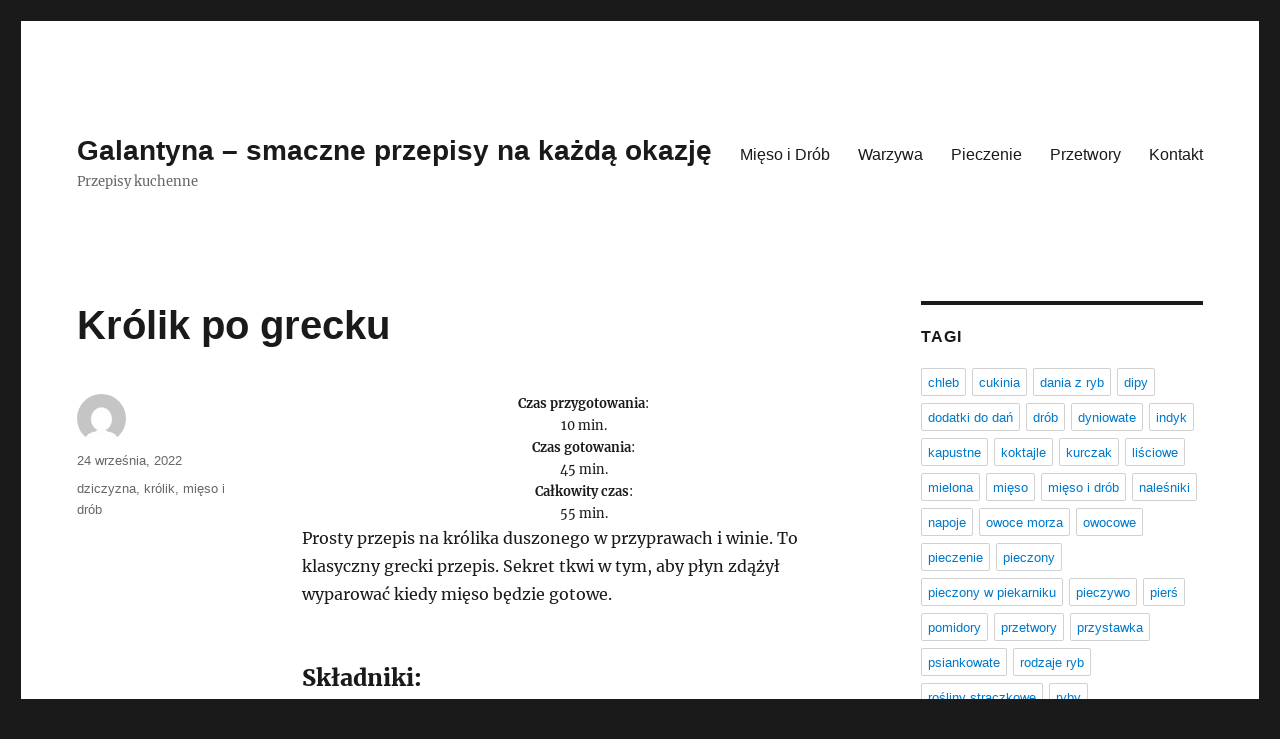

--- FILE ---
content_type: text/html; charset=UTF-8
request_url: https://galantyna.pl/krolik-po-grecku/
body_size: 8322
content:
<!DOCTYPE html>
<html lang="pl-PL" class="no-js">
<head>
	<meta charset="UTF-8">
	<meta name="viewport" content="width=device-width, initial-scale=1.0">
	<link rel="profile" href="https://gmpg.org/xfn/11">
		<link rel="pingback" href="https://galantyna.pl/xmlrpc.php">
		<script>(function(html){html.className = html.className.replace(/\bno-js\b/,'js')})(document.documentElement);</script>
<title>Królik po grecku &#8211; Galantyna &#8211; smaczne przepisy na każdą okazję</title>
<meta name='robots' content='max-image-preview:large' />
	<style>img:is([sizes="auto" i], [sizes^="auto," i]) { contain-intrinsic-size: 3000px 1500px }</style>
	<link rel="alternate" type="application/rss+xml" title="Galantyna - smaczne przepisy na każdą okazję &raquo; Kanał z wpisami" href="https://galantyna.pl/feed/" />
<link rel="alternate" type="application/rss+xml" title="Galantyna - smaczne przepisy na każdą okazję &raquo; Kanał z komentarzami" href="https://galantyna.pl/comments/feed/" />
<link rel="alternate" type="application/rss+xml" title="Galantyna - smaczne przepisy na każdą okazję &raquo; Królik po grecku Kanał z komentarzami" href="https://galantyna.pl/krolik-po-grecku/feed/" />
<script>
window._wpemojiSettings = {"baseUrl":"https:\/\/s.w.org\/images\/core\/emoji\/15.0.3\/72x72\/","ext":".png","svgUrl":"https:\/\/s.w.org\/images\/core\/emoji\/15.0.3\/svg\/","svgExt":".svg","source":{"concatemoji":"https:\/\/galantyna.pl\/wp-includes\/js\/wp-emoji-release.min.js?ver=6.7.1"}};
/*! This file is auto-generated */
!function(i,n){var o,s,e;function c(e){try{var t={supportTests:e,timestamp:(new Date).valueOf()};sessionStorage.setItem(o,JSON.stringify(t))}catch(e){}}function p(e,t,n){e.clearRect(0,0,e.canvas.width,e.canvas.height),e.fillText(t,0,0);var t=new Uint32Array(e.getImageData(0,0,e.canvas.width,e.canvas.height).data),r=(e.clearRect(0,0,e.canvas.width,e.canvas.height),e.fillText(n,0,0),new Uint32Array(e.getImageData(0,0,e.canvas.width,e.canvas.height).data));return t.every(function(e,t){return e===r[t]})}function u(e,t,n){switch(t){case"flag":return n(e,"\ud83c\udff3\ufe0f\u200d\u26a7\ufe0f","\ud83c\udff3\ufe0f\u200b\u26a7\ufe0f")?!1:!n(e,"\ud83c\uddfa\ud83c\uddf3","\ud83c\uddfa\u200b\ud83c\uddf3")&&!n(e,"\ud83c\udff4\udb40\udc67\udb40\udc62\udb40\udc65\udb40\udc6e\udb40\udc67\udb40\udc7f","\ud83c\udff4\u200b\udb40\udc67\u200b\udb40\udc62\u200b\udb40\udc65\u200b\udb40\udc6e\u200b\udb40\udc67\u200b\udb40\udc7f");case"emoji":return!n(e,"\ud83d\udc26\u200d\u2b1b","\ud83d\udc26\u200b\u2b1b")}return!1}function f(e,t,n){var r="undefined"!=typeof WorkerGlobalScope&&self instanceof WorkerGlobalScope?new OffscreenCanvas(300,150):i.createElement("canvas"),a=r.getContext("2d",{willReadFrequently:!0}),o=(a.textBaseline="top",a.font="600 32px Arial",{});return e.forEach(function(e){o[e]=t(a,e,n)}),o}function t(e){var t=i.createElement("script");t.src=e,t.defer=!0,i.head.appendChild(t)}"undefined"!=typeof Promise&&(o="wpEmojiSettingsSupports",s=["flag","emoji"],n.supports={everything:!0,everythingExceptFlag:!0},e=new Promise(function(e){i.addEventListener("DOMContentLoaded",e,{once:!0})}),new Promise(function(t){var n=function(){try{var e=JSON.parse(sessionStorage.getItem(o));if("object"==typeof e&&"number"==typeof e.timestamp&&(new Date).valueOf()<e.timestamp+604800&&"object"==typeof e.supportTests)return e.supportTests}catch(e){}return null}();if(!n){if("undefined"!=typeof Worker&&"undefined"!=typeof OffscreenCanvas&&"undefined"!=typeof URL&&URL.createObjectURL&&"undefined"!=typeof Blob)try{var e="postMessage("+f.toString()+"("+[JSON.stringify(s),u.toString(),p.toString()].join(",")+"));",r=new Blob([e],{type:"text/javascript"}),a=new Worker(URL.createObjectURL(r),{name:"wpTestEmojiSupports"});return void(a.onmessage=function(e){c(n=e.data),a.terminate(),t(n)})}catch(e){}c(n=f(s,u,p))}t(n)}).then(function(e){for(var t in e)n.supports[t]=e[t],n.supports.everything=n.supports.everything&&n.supports[t],"flag"!==t&&(n.supports.everythingExceptFlag=n.supports.everythingExceptFlag&&n.supports[t]);n.supports.everythingExceptFlag=n.supports.everythingExceptFlag&&!n.supports.flag,n.DOMReady=!1,n.readyCallback=function(){n.DOMReady=!0}}).then(function(){return e}).then(function(){var e;n.supports.everything||(n.readyCallback(),(e=n.source||{}).concatemoji?t(e.concatemoji):e.wpemoji&&e.twemoji&&(t(e.twemoji),t(e.wpemoji)))}))}((window,document),window._wpemojiSettings);
</script>
<style id='wp-emoji-styles-inline-css'>

	img.wp-smiley, img.emoji {
		display: inline !important;
		border: none !important;
		box-shadow: none !important;
		height: 1em !important;
		width: 1em !important;
		margin: 0 0.07em !important;
		vertical-align: -0.1em !important;
		background: none !important;
		padding: 0 !important;
	}
</style>
<link rel='stylesheet' id='wp-block-library-css' href='https://galantyna.pl/wp-includes/css/dist/block-library/style.min.css?ver=6.7.1' media='all' />
<style id='wp-block-library-theme-inline-css'>
.wp-block-audio :where(figcaption){color:#555;font-size:13px;text-align:center}.is-dark-theme .wp-block-audio :where(figcaption){color:#ffffffa6}.wp-block-audio{margin:0 0 1em}.wp-block-code{border:1px solid #ccc;border-radius:4px;font-family:Menlo,Consolas,monaco,monospace;padding:.8em 1em}.wp-block-embed :where(figcaption){color:#555;font-size:13px;text-align:center}.is-dark-theme .wp-block-embed :where(figcaption){color:#ffffffa6}.wp-block-embed{margin:0 0 1em}.blocks-gallery-caption{color:#555;font-size:13px;text-align:center}.is-dark-theme .blocks-gallery-caption{color:#ffffffa6}:root :where(.wp-block-image figcaption){color:#555;font-size:13px;text-align:center}.is-dark-theme :root :where(.wp-block-image figcaption){color:#ffffffa6}.wp-block-image{margin:0 0 1em}.wp-block-pullquote{border-bottom:4px solid;border-top:4px solid;color:currentColor;margin-bottom:1.75em}.wp-block-pullquote cite,.wp-block-pullquote footer,.wp-block-pullquote__citation{color:currentColor;font-size:.8125em;font-style:normal;text-transform:uppercase}.wp-block-quote{border-left:.25em solid;margin:0 0 1.75em;padding-left:1em}.wp-block-quote cite,.wp-block-quote footer{color:currentColor;font-size:.8125em;font-style:normal;position:relative}.wp-block-quote:where(.has-text-align-right){border-left:none;border-right:.25em solid;padding-left:0;padding-right:1em}.wp-block-quote:where(.has-text-align-center){border:none;padding-left:0}.wp-block-quote.is-large,.wp-block-quote.is-style-large,.wp-block-quote:where(.is-style-plain){border:none}.wp-block-search .wp-block-search__label{font-weight:700}.wp-block-search__button{border:1px solid #ccc;padding:.375em .625em}:where(.wp-block-group.has-background){padding:1.25em 2.375em}.wp-block-separator.has-css-opacity{opacity:.4}.wp-block-separator{border:none;border-bottom:2px solid;margin-left:auto;margin-right:auto}.wp-block-separator.has-alpha-channel-opacity{opacity:1}.wp-block-separator:not(.is-style-wide):not(.is-style-dots){width:100px}.wp-block-separator.has-background:not(.is-style-dots){border-bottom:none;height:1px}.wp-block-separator.has-background:not(.is-style-wide):not(.is-style-dots){height:2px}.wp-block-table{margin:0 0 1em}.wp-block-table td,.wp-block-table th{word-break:normal}.wp-block-table :where(figcaption){color:#555;font-size:13px;text-align:center}.is-dark-theme .wp-block-table :where(figcaption){color:#ffffffa6}.wp-block-video :where(figcaption){color:#555;font-size:13px;text-align:center}.is-dark-theme .wp-block-video :where(figcaption){color:#ffffffa6}.wp-block-video{margin:0 0 1em}:root :where(.wp-block-template-part.has-background){margin-bottom:0;margin-top:0;padding:1.25em 2.375em}
</style>
<style id='classic-theme-styles-inline-css'>
/*! This file is auto-generated */
.wp-block-button__link{color:#fff;background-color:#32373c;border-radius:9999px;box-shadow:none;text-decoration:none;padding:calc(.667em + 2px) calc(1.333em + 2px);font-size:1.125em}.wp-block-file__button{background:#32373c;color:#fff;text-decoration:none}
</style>
<style id='global-styles-inline-css'>
:root{--wp--preset--aspect-ratio--square: 1;--wp--preset--aspect-ratio--4-3: 4/3;--wp--preset--aspect-ratio--3-4: 3/4;--wp--preset--aspect-ratio--3-2: 3/2;--wp--preset--aspect-ratio--2-3: 2/3;--wp--preset--aspect-ratio--16-9: 16/9;--wp--preset--aspect-ratio--9-16: 9/16;--wp--preset--color--black: #000000;--wp--preset--color--cyan-bluish-gray: #abb8c3;--wp--preset--color--white: #fff;--wp--preset--color--pale-pink: #f78da7;--wp--preset--color--vivid-red: #cf2e2e;--wp--preset--color--luminous-vivid-orange: #ff6900;--wp--preset--color--luminous-vivid-amber: #fcb900;--wp--preset--color--light-green-cyan: #7bdcb5;--wp--preset--color--vivid-green-cyan: #00d084;--wp--preset--color--pale-cyan-blue: #8ed1fc;--wp--preset--color--vivid-cyan-blue: #0693e3;--wp--preset--color--vivid-purple: #9b51e0;--wp--preset--color--dark-gray: #1a1a1a;--wp--preset--color--medium-gray: #686868;--wp--preset--color--light-gray: #e5e5e5;--wp--preset--color--blue-gray: #4d545c;--wp--preset--color--bright-blue: #007acc;--wp--preset--color--light-blue: #9adffd;--wp--preset--color--dark-brown: #402b30;--wp--preset--color--medium-brown: #774e24;--wp--preset--color--dark-red: #640c1f;--wp--preset--color--bright-red: #ff675f;--wp--preset--color--yellow: #ffef8e;--wp--preset--gradient--vivid-cyan-blue-to-vivid-purple: linear-gradient(135deg,rgba(6,147,227,1) 0%,rgb(155,81,224) 100%);--wp--preset--gradient--light-green-cyan-to-vivid-green-cyan: linear-gradient(135deg,rgb(122,220,180) 0%,rgb(0,208,130) 100%);--wp--preset--gradient--luminous-vivid-amber-to-luminous-vivid-orange: linear-gradient(135deg,rgba(252,185,0,1) 0%,rgba(255,105,0,1) 100%);--wp--preset--gradient--luminous-vivid-orange-to-vivid-red: linear-gradient(135deg,rgba(255,105,0,1) 0%,rgb(207,46,46) 100%);--wp--preset--gradient--very-light-gray-to-cyan-bluish-gray: linear-gradient(135deg,rgb(238,238,238) 0%,rgb(169,184,195) 100%);--wp--preset--gradient--cool-to-warm-spectrum: linear-gradient(135deg,rgb(74,234,220) 0%,rgb(151,120,209) 20%,rgb(207,42,186) 40%,rgb(238,44,130) 60%,rgb(251,105,98) 80%,rgb(254,248,76) 100%);--wp--preset--gradient--blush-light-purple: linear-gradient(135deg,rgb(255,206,236) 0%,rgb(152,150,240) 100%);--wp--preset--gradient--blush-bordeaux: linear-gradient(135deg,rgb(254,205,165) 0%,rgb(254,45,45) 50%,rgb(107,0,62) 100%);--wp--preset--gradient--luminous-dusk: linear-gradient(135deg,rgb(255,203,112) 0%,rgb(199,81,192) 50%,rgb(65,88,208) 100%);--wp--preset--gradient--pale-ocean: linear-gradient(135deg,rgb(255,245,203) 0%,rgb(182,227,212) 50%,rgb(51,167,181) 100%);--wp--preset--gradient--electric-grass: linear-gradient(135deg,rgb(202,248,128) 0%,rgb(113,206,126) 100%);--wp--preset--gradient--midnight: linear-gradient(135deg,rgb(2,3,129) 0%,rgb(40,116,252) 100%);--wp--preset--font-size--small: 13px;--wp--preset--font-size--medium: 20px;--wp--preset--font-size--large: 36px;--wp--preset--font-size--x-large: 42px;--wp--preset--spacing--20: 0.44rem;--wp--preset--spacing--30: 0.67rem;--wp--preset--spacing--40: 1rem;--wp--preset--spacing--50: 1.5rem;--wp--preset--spacing--60: 2.25rem;--wp--preset--spacing--70: 3.38rem;--wp--preset--spacing--80: 5.06rem;--wp--preset--shadow--natural: 6px 6px 9px rgba(0, 0, 0, 0.2);--wp--preset--shadow--deep: 12px 12px 50px rgba(0, 0, 0, 0.4);--wp--preset--shadow--sharp: 6px 6px 0px rgba(0, 0, 0, 0.2);--wp--preset--shadow--outlined: 6px 6px 0px -3px rgba(255, 255, 255, 1), 6px 6px rgba(0, 0, 0, 1);--wp--preset--shadow--crisp: 6px 6px 0px rgba(0, 0, 0, 1);}:where(.is-layout-flex){gap: 0.5em;}:where(.is-layout-grid){gap: 0.5em;}body .is-layout-flex{display: flex;}.is-layout-flex{flex-wrap: wrap;align-items: center;}.is-layout-flex > :is(*, div){margin: 0;}body .is-layout-grid{display: grid;}.is-layout-grid > :is(*, div){margin: 0;}:where(.wp-block-columns.is-layout-flex){gap: 2em;}:where(.wp-block-columns.is-layout-grid){gap: 2em;}:where(.wp-block-post-template.is-layout-flex){gap: 1.25em;}:where(.wp-block-post-template.is-layout-grid){gap: 1.25em;}.has-black-color{color: var(--wp--preset--color--black) !important;}.has-cyan-bluish-gray-color{color: var(--wp--preset--color--cyan-bluish-gray) !important;}.has-white-color{color: var(--wp--preset--color--white) !important;}.has-pale-pink-color{color: var(--wp--preset--color--pale-pink) !important;}.has-vivid-red-color{color: var(--wp--preset--color--vivid-red) !important;}.has-luminous-vivid-orange-color{color: var(--wp--preset--color--luminous-vivid-orange) !important;}.has-luminous-vivid-amber-color{color: var(--wp--preset--color--luminous-vivid-amber) !important;}.has-light-green-cyan-color{color: var(--wp--preset--color--light-green-cyan) !important;}.has-vivid-green-cyan-color{color: var(--wp--preset--color--vivid-green-cyan) !important;}.has-pale-cyan-blue-color{color: var(--wp--preset--color--pale-cyan-blue) !important;}.has-vivid-cyan-blue-color{color: var(--wp--preset--color--vivid-cyan-blue) !important;}.has-vivid-purple-color{color: var(--wp--preset--color--vivid-purple) !important;}.has-black-background-color{background-color: var(--wp--preset--color--black) !important;}.has-cyan-bluish-gray-background-color{background-color: var(--wp--preset--color--cyan-bluish-gray) !important;}.has-white-background-color{background-color: var(--wp--preset--color--white) !important;}.has-pale-pink-background-color{background-color: var(--wp--preset--color--pale-pink) !important;}.has-vivid-red-background-color{background-color: var(--wp--preset--color--vivid-red) !important;}.has-luminous-vivid-orange-background-color{background-color: var(--wp--preset--color--luminous-vivid-orange) !important;}.has-luminous-vivid-amber-background-color{background-color: var(--wp--preset--color--luminous-vivid-amber) !important;}.has-light-green-cyan-background-color{background-color: var(--wp--preset--color--light-green-cyan) !important;}.has-vivid-green-cyan-background-color{background-color: var(--wp--preset--color--vivid-green-cyan) !important;}.has-pale-cyan-blue-background-color{background-color: var(--wp--preset--color--pale-cyan-blue) !important;}.has-vivid-cyan-blue-background-color{background-color: var(--wp--preset--color--vivid-cyan-blue) !important;}.has-vivid-purple-background-color{background-color: var(--wp--preset--color--vivid-purple) !important;}.has-black-border-color{border-color: var(--wp--preset--color--black) !important;}.has-cyan-bluish-gray-border-color{border-color: var(--wp--preset--color--cyan-bluish-gray) !important;}.has-white-border-color{border-color: var(--wp--preset--color--white) !important;}.has-pale-pink-border-color{border-color: var(--wp--preset--color--pale-pink) !important;}.has-vivid-red-border-color{border-color: var(--wp--preset--color--vivid-red) !important;}.has-luminous-vivid-orange-border-color{border-color: var(--wp--preset--color--luminous-vivid-orange) !important;}.has-luminous-vivid-amber-border-color{border-color: var(--wp--preset--color--luminous-vivid-amber) !important;}.has-light-green-cyan-border-color{border-color: var(--wp--preset--color--light-green-cyan) !important;}.has-vivid-green-cyan-border-color{border-color: var(--wp--preset--color--vivid-green-cyan) !important;}.has-pale-cyan-blue-border-color{border-color: var(--wp--preset--color--pale-cyan-blue) !important;}.has-vivid-cyan-blue-border-color{border-color: var(--wp--preset--color--vivid-cyan-blue) !important;}.has-vivid-purple-border-color{border-color: var(--wp--preset--color--vivid-purple) !important;}.has-vivid-cyan-blue-to-vivid-purple-gradient-background{background: var(--wp--preset--gradient--vivid-cyan-blue-to-vivid-purple) !important;}.has-light-green-cyan-to-vivid-green-cyan-gradient-background{background: var(--wp--preset--gradient--light-green-cyan-to-vivid-green-cyan) !important;}.has-luminous-vivid-amber-to-luminous-vivid-orange-gradient-background{background: var(--wp--preset--gradient--luminous-vivid-amber-to-luminous-vivid-orange) !important;}.has-luminous-vivid-orange-to-vivid-red-gradient-background{background: var(--wp--preset--gradient--luminous-vivid-orange-to-vivid-red) !important;}.has-very-light-gray-to-cyan-bluish-gray-gradient-background{background: var(--wp--preset--gradient--very-light-gray-to-cyan-bluish-gray) !important;}.has-cool-to-warm-spectrum-gradient-background{background: var(--wp--preset--gradient--cool-to-warm-spectrum) !important;}.has-blush-light-purple-gradient-background{background: var(--wp--preset--gradient--blush-light-purple) !important;}.has-blush-bordeaux-gradient-background{background: var(--wp--preset--gradient--blush-bordeaux) !important;}.has-luminous-dusk-gradient-background{background: var(--wp--preset--gradient--luminous-dusk) !important;}.has-pale-ocean-gradient-background{background: var(--wp--preset--gradient--pale-ocean) !important;}.has-electric-grass-gradient-background{background: var(--wp--preset--gradient--electric-grass) !important;}.has-midnight-gradient-background{background: var(--wp--preset--gradient--midnight) !important;}.has-small-font-size{font-size: var(--wp--preset--font-size--small) !important;}.has-medium-font-size{font-size: var(--wp--preset--font-size--medium) !important;}.has-large-font-size{font-size: var(--wp--preset--font-size--large) !important;}.has-x-large-font-size{font-size: var(--wp--preset--font-size--x-large) !important;}
:where(.wp-block-post-template.is-layout-flex){gap: 1.25em;}:where(.wp-block-post-template.is-layout-grid){gap: 1.25em;}
:where(.wp-block-columns.is-layout-flex){gap: 2em;}:where(.wp-block-columns.is-layout-grid){gap: 2em;}
:root :where(.wp-block-pullquote){font-size: 1.5em;line-height: 1.6;}
</style>
<link rel='stylesheet' id='twentysixteen-fonts-css' href='https://galantyna.pl/wp-content/themes/twentysixteen/fonts/merriweather-plus-inconsolata.css?ver=20230328' media='all' />
<link rel='stylesheet' id='genericons-css' href='https://galantyna.pl/wp-content/themes/twentysixteen/genericons/genericons.css?ver=20201208' media='all' />
<link rel='stylesheet' id='twentysixteen-style-css' href='https://galantyna.pl/wp-content/themes/twentysixteen/style.css?ver=20241112' media='all' />
<link rel='stylesheet' id='twentysixteen-block-style-css' href='https://galantyna.pl/wp-content/themes/twentysixteen/css/blocks.css?ver=20240817' media='all' />
<!--[if lt IE 10]>
<link rel='stylesheet' id='twentysixteen-ie-css' href='https://galantyna.pl/wp-content/themes/twentysixteen/css/ie.css?ver=20170530' media='all' />
<![endif]-->
<!--[if lt IE 9]>
<link rel='stylesheet' id='twentysixteen-ie8-css' href='https://galantyna.pl/wp-content/themes/twentysixteen/css/ie8.css?ver=20170530' media='all' />
<![endif]-->
<!--[if lt IE 8]>
<link rel='stylesheet' id='twentysixteen-ie7-css' href='https://galantyna.pl/wp-content/themes/twentysixteen/css/ie7.css?ver=20170530' media='all' />
<![endif]-->
<!--[if lt IE 9]>
<script src="https://galantyna.pl/wp-content/themes/twentysixteen/js/html5.js?ver=3.7.3" id="twentysixteen-html5-js"></script>
<![endif]-->
<script src="https://galantyna.pl/wp-includes/js/jquery/jquery.min.js?ver=3.7.1" id="jquery-core-js"></script>
<script src="https://galantyna.pl/wp-includes/js/jquery/jquery-migrate.min.js?ver=3.4.1" id="jquery-migrate-js"></script>
<script id="twentysixteen-script-js-extra">
var screenReaderText = {"expand":"rozwi\u0144 menu potomne","collapse":"zwi\u0144 menu potomne"};
</script>
<script src="https://galantyna.pl/wp-content/themes/twentysixteen/js/functions.js?ver=20230629" id="twentysixteen-script-js" defer data-wp-strategy="defer"></script>
<link rel="https://api.w.org/" href="https://galantyna.pl/wp-json/" /><link rel="alternate" title="JSON" type="application/json" href="https://galantyna.pl/wp-json/wp/v2/posts/6300" /><link rel="EditURI" type="application/rsd+xml" title="RSD" href="https://galantyna.pl/xmlrpc.php?rsd" />
<meta name="generator" content="WordPress 6.7.1" />
<link rel="canonical" href="https://galantyna.pl/krolik-po-grecku/" />
<link rel='shortlink' href='https://galantyna.pl/?p=6300' />
<link rel="alternate" title="oEmbed (JSON)" type="application/json+oembed" href="https://galantyna.pl/wp-json/oembed/1.0/embed?url=https%3A%2F%2Fgalantyna.pl%2Fkrolik-po-grecku%2F" />
<link rel="alternate" title="oEmbed (XML)" type="text/xml+oembed" href="https://galantyna.pl/wp-json/oembed/1.0/embed?url=https%3A%2F%2Fgalantyna.pl%2Fkrolik-po-grecku%2F&#038;format=xml" />
</head>

<body class="post-template-default single single-post postid-6300 single-format-standard wp-embed-responsive group-blog">
<div id="page" class="site">
	<div class="site-inner">
		<a class="skip-link screen-reader-text" href="#content">
			Przejdź do treści		</a>

		<header id="masthead" class="site-header">
			<div class="site-header-main">
				<div class="site-branding">
					
											<p class="site-title"><a href="https://galantyna.pl/" rel="home">Galantyna &#8211; smaczne przepisy na każdą okazję</a></p>
												<p class="site-description">Przepisy kuchenne</p>
									</div><!-- .site-branding -->

									<button id="menu-toggle" class="menu-toggle">Menu</button>

					<div id="site-header-menu" class="site-header-menu">
													<nav id="site-navigation" class="main-navigation" aria-label="Menu główne">
								<div class="menu-td-demo-footer-menu-container"><ul id="menu-td-demo-footer-menu" class="primary-menu"><li id="menu-item-23" class="menu-item menu-item-type-custom menu-item-object-custom menu-item-23"><a href="/tag/mieso-i-drob">Mięso i Drób</a></li>
<li id="menu-item-24" class="menu-item menu-item-type-custom menu-item-object-custom menu-item-24"><a href="/tag/warzywa">Warzywa</a></li>
<li id="menu-item-25" class="menu-item menu-item-type-custom menu-item-object-custom menu-item-25"><a href="/tag/pieczenie">Pieczenie</a></li>
<li id="menu-item-26" class="menu-item menu-item-type-custom menu-item-object-custom menu-item-26"><a href="/tag/przetwory">Przetwory</a></li>
<li id="menu-item-9332" class="menu-item menu-item-type-post_type menu-item-object-page menu-item-9332"><a href="https://galantyna.pl/kontakt/">Kontakt</a></li>
</ul></div>							</nav><!-- .main-navigation -->
						
											</div><!-- .site-header-menu -->
							</div><!-- .site-header-main -->

					</header><!-- .site-header -->

		<div id="content" class="site-content">

<div id="primary" class="content-area">
	<main id="main" class="site-main">
		
<article id="post-6300" class="post-6300 post type-post status-publish format-standard hentry category-gotowanie tag-dziczyzna tag-krolik tag-mieso-i-drob">
	<header class="entry-header">
		<h1 class="entry-title">Królik po grecku</h1>	</header><!-- .entry-header -->

	
	
	<div class="entry-content">
		<div class="td-recipe-time" style="font-size: 80%;text-align: center">
<div class="td-recipe-info"><strong>Czas przygotowania</strong>:<br />
10 min.</div>
<div class="td-recipe-info"><strong>Czas gotowania</strong>:<br />
45 min.</div>
<div class="td-recipe-info"><strong>Całkowity czas</strong>:<br />
55 min.</div>
<div class="clearfix"></div>
</div>
<p>Prosty przepis na królika duszonego w przyprawach i winie. To klasyczny grecki przepis. Sekret tkwi w tym, aby płyn zdążył wyparować kiedy mięso będzie gotowe.</p>
<h3>Składniki:</h3>
<ul class="td-arrow-list">
<li>1/2 szkl. oliwy z oliwek</li>
<li>1 królik (1,5 kg), pokrojony na części</li>
<li>2 liście laurowe</li>
<li>1 łyżeczka soli</li>
<li>4 ziarna ziela angielskiego</li>
</ul>
<h3>Przygotowanie:</h3>
<div>
<p><span class="dropcap dropcap1">1</span>W dużym garnku na średnim ogniu rozgrzać 1/4 szklanki oliwy. Smażyć królika, aż będzie równomiernie rumiany.</p>
<div class="clearfix"></div>
<p><span class="dropcap dropcap1">2</span>Dodać liście laurowe, sól, ziele angielskie, oregano i sok z cytryny, polać wszystko winem. Doprowadzić do wrzenia i gotować przez 4-5 minut.</p>
<div class="clearfix"></div>
<p><span class="dropcap dropcap1">3</span>Dodać tyle ciepłej wody aby przykryła mięso. Doprowadzić do wrzenia i gotować, aż cały płyn wyparuje &#8211; ok. 40 minut.</p>
<div class="clearfix"></div>
</div>
<h3>Porcja dla:</h3>
<p><span>4 osób</span></p>
	</div><!-- .entry-content -->

	<footer class="entry-footer">
		<span class="byline"><img alt='' src='https://secure.gravatar.com/avatar/?s=49&#038;d=mm&#038;r=g' srcset='https://secure.gravatar.com/avatar/?s=98&#038;d=mm&#038;r=g 2x' class='avatar avatar-49 photo avatar-default' height='49' width='49' decoding='async'/><span class="screen-reader-text">Autor </span><span class="author vcard"><a class="url fn n" href="https://galantyna.pl/author/"></a></span></span><span class="posted-on"><span class="screen-reader-text">Data publikacji </span><a href="https://galantyna.pl/krolik-po-grecku/" rel="bookmark"><time class="entry-date published" datetime="2022-09-24T11:44:09+00:00">24 września, 2022</time><time class="updated" datetime="2019-12-18T00:59:05+00:00">18 grudnia, 2019</time></a></span><span class="tags-links"><span class="screen-reader-text">Tagi </span><a href="https://galantyna.pl/tag/dziczyzna/" rel="tag">dziczyzna</a>, <a href="https://galantyna.pl/tag/krolik/" rel="tag">królik</a>, <a href="https://galantyna.pl/tag/mieso-i-drob/" rel="tag">mięso i drób</a></span>			</footer><!-- .entry-footer -->
</article><!-- #post-6300 -->

	<nav class="navigation post-navigation" aria-label="Wpisy">
		<h2 class="screen-reader-text">Nawigacja wpisu</h2>
		<div class="nav-links"><div class="nav-previous"><a href="https://galantyna.pl/kapusta-duszona/" rel="prev"><span class="meta-nav" aria-hidden="true">Poprzedni</span> <span class="screen-reader-text">Poprzedni wpis:</span> <span class="post-title">Kapusta duszona</span></a></div><div class="nav-next"><a href="https://galantyna.pl/jajka-gotowane/" rel="next"><span class="meta-nav" aria-hidden="true">Następny</span> <span class="screen-reader-text">Następny wpis:</span> <span class="post-title">Jajka gotowane</span></a></div></div>
	</nav>
	</main><!-- .site-main -->

	
</div><!-- .content-area -->


	<aside id="secondary" class="sidebar widget-area">
		<section id="tag_cloud-3" class="widget widget_tag_cloud"><h2 class="widget-title">Tagi</h2><nav aria-label="Tagi"><div class="tagcloud"><ul class='wp-tag-cloud' role='list'>
	<li><a href="https://galantyna.pl/tag/chleb/" class="tag-cloud-link tag-link-60 tag-link-position-1" style="font-size: 1em;">chleb</a></li>
	<li><a href="https://galantyna.pl/tag/cukinia/" class="tag-cloud-link tag-link-94 tag-link-position-2" style="font-size: 1em;">cukinia</a></li>
	<li><a href="https://galantyna.pl/tag/dania-z-ryb/" class="tag-cloud-link tag-link-109 tag-link-position-3" style="font-size: 1em;">dania z ryb</a></li>
	<li><a href="https://galantyna.pl/tag/dipy/" class="tag-cloud-link tag-link-63 tag-link-position-4" style="font-size: 1em;">dipy</a></li>
	<li><a href="https://galantyna.pl/tag/dodatki-do-dan/" class="tag-cloud-link tag-link-52 tag-link-position-5" style="font-size: 1em;">dodatki do dań</a></li>
	<li><a href="https://galantyna.pl/tag/drob/" class="tag-cloud-link tag-link-21 tag-link-position-6" style="font-size: 1em;">drób</a></li>
	<li><a href="https://galantyna.pl/tag/dyniowate/" class="tag-cloud-link tag-link-93 tag-link-position-7" style="font-size: 1em;">dyniowate</a></li>
	<li><a href="https://galantyna.pl/tag/indyk/" class="tag-cloud-link tag-link-22 tag-link-position-8" style="font-size: 1em;">indyk</a></li>
	<li><a href="https://galantyna.pl/tag/kapustne/" class="tag-cloud-link tag-link-91 tag-link-position-9" style="font-size: 1em;">kapustne</a></li>
	<li><a href="https://galantyna.pl/tag/koktajle/" class="tag-cloud-link tag-link-137 tag-link-position-10" style="font-size: 1em;">koktajle</a></li>
	<li><a href="https://galantyna.pl/tag/kurczak/" class="tag-cloud-link tag-link-31 tag-link-position-11" style="font-size: 1em;">kurczak</a></li>
	<li><a href="https://galantyna.pl/tag/lisciowe/" class="tag-cloud-link tag-link-151 tag-link-position-12" style="font-size: 1em;">liściowe</a></li>
	<li><a href="https://galantyna.pl/tag/mielona/" class="tag-cloud-link tag-link-111 tag-link-position-13" style="font-size: 1em;">mielona</a></li>
	<li><a href="https://galantyna.pl/tag/mieso/" class="tag-cloud-link tag-link-24 tag-link-position-14" style="font-size: 1em;">mięso</a></li>
	<li><a href="https://galantyna.pl/tag/mieso-i-drob/" class="tag-cloud-link tag-link-20 tag-link-position-15" style="font-size: 1em;">mięso i drób</a></li>
	<li><a href="https://galantyna.pl/tag/nalesniki/" class="tag-cloud-link tag-link-64 tag-link-position-16" style="font-size: 1em;">naleśniki</a></li>
	<li><a href="https://galantyna.pl/tag/napoje/" class="tag-cloud-link tag-link-54 tag-link-position-17" style="font-size: 1em;">napoje</a></li>
	<li><a href="https://galantyna.pl/tag/owoce-morza/" class="tag-cloud-link tag-link-66 tag-link-position-18" style="font-size: 1em;">owoce morza</a></li>
	<li><a href="https://galantyna.pl/tag/owocowe/" class="tag-cloud-link tag-link-98 tag-link-position-19" style="font-size: 1em;">owocowe</a></li>
	<li><a href="https://galantyna.pl/tag/pieczenie/" class="tag-cloud-link tag-link-57 tag-link-position-20" style="font-size: 1em;">pieczenie</a></li>
	<li><a href="https://galantyna.pl/tag/pieczony/" class="tag-cloud-link tag-link-68 tag-link-position-21" style="font-size: 1em;">pieczony</a></li>
	<li><a href="https://galantyna.pl/tag/pieczony-w-piekarniku/" class="tag-cloud-link tag-link-61 tag-link-position-22" style="font-size: 1em;">pieczony w piekarniku</a></li>
	<li><a href="https://galantyna.pl/tag/pieczywo/" class="tag-cloud-link tag-link-135 tag-link-position-23" style="font-size: 1em;">pieczywo</a></li>
	<li><a href="https://galantyna.pl/tag/piers/" class="tag-cloud-link tag-link-51 tag-link-position-24" style="font-size: 1em;">pierś</a></li>
	<li><a href="https://galantyna.pl/tag/pomidory/" class="tag-cloud-link tag-link-180 tag-link-position-25" style="font-size: 1em;">pomidory</a></li>
	<li><a href="https://galantyna.pl/tag/przetwory/" class="tag-cloud-link tag-link-15 tag-link-position-26" style="font-size: 1em;">przetwory</a></li>
	<li><a href="https://galantyna.pl/tag/przystawka/" class="tag-cloud-link tag-link-41 tag-link-position-27" style="font-size: 1em;">przystawka</a></li>
	<li><a href="https://galantyna.pl/tag/psiankowate/" class="tag-cloud-link tag-link-42 tag-link-position-28" style="font-size: 1em;">psiankowate</a></li>
	<li><a href="https://galantyna.pl/tag/rodzaje-ryb/" class="tag-cloud-link tag-link-36 tag-link-position-29" style="font-size: 1em;">rodzaje ryb</a></li>
	<li><a href="https://galantyna.pl/tag/rosliny-straczkowe/" class="tag-cloud-link tag-link-86 tag-link-position-30" style="font-size: 1em;">rośliny strączkowe</a></li>
	<li><a href="https://galantyna.pl/tag/ryby/" class="tag-cloud-link tag-link-35 tag-link-position-31" style="font-size: 1em;">ryby</a></li>
	<li><a href="https://galantyna.pl/tag/ryby-i-owoce-morza/" class="tag-cloud-link tag-link-34 tag-link-position-32" style="font-size: 1em;">ryby i owoce morza</a></li>
	<li><a href="https://galantyna.pl/tag/ryz/" class="tag-cloud-link tag-link-18 tag-link-position-33" style="font-size: 1em;">ryż</a></li>
	<li><a href="https://galantyna.pl/tag/sos/" class="tag-cloud-link tag-link-53 tag-link-position-34" style="font-size: 1em;">sos</a></li>
	<li><a href="https://galantyna.pl/tag/szynka/" class="tag-cloud-link tag-link-46 tag-link-position-35" style="font-size: 1em;">szynka</a></li>
	<li><a href="https://galantyna.pl/tag/warzywa/" class="tag-cloud-link tag-link-28 tag-link-position-36" style="font-size: 1em;">warzywa</a></li>
	<li><a href="https://galantyna.pl/tag/warzywne/" class="tag-cloud-link tag-link-16 tag-link-position-37" style="font-size: 1em;">warzywne</a></li>
	<li><a href="https://galantyna.pl/tag/wieprzowina/" class="tag-cloud-link tag-link-45 tag-link-position-38" style="font-size: 1em;">wieprzowina</a></li>
	<li><a href="https://galantyna.pl/tag/wolowina/" class="tag-cloud-link tag-link-25 tag-link-position-39" style="font-size: 1em;">wołowina</a></li>
	<li><a href="https://galantyna.pl/tag/zapiekanka/" class="tag-cloud-link tag-link-58 tag-link-position-40" style="font-size: 1em;">zapiekanka</a></li>
	<li><a href="https://galantyna.pl/tag/zboza/" class="tag-cloud-link tag-link-17 tag-link-position-41" style="font-size: 1em;">zboża</a></li>
	<li><a href="https://galantyna.pl/tag/ziemniaki/" class="tag-cloud-link tag-link-43 tag-link-position-42" style="font-size: 1em;">ziemniaki</a></li>
	<li><a href="https://galantyna.pl/tag/z-warzywami/" class="tag-cloud-link tag-link-96 tag-link-position-43" style="font-size: 1em;">z warzywami</a></li>
	<li><a href="https://galantyna.pl/tag/losos/" class="tag-cloud-link tag-link-116 tag-link-position-44" style="font-size: 1em;">łosoś</a></li>
	<li><a href="https://galantyna.pl/tag/sniadanie/" class="tag-cloud-link tag-link-44 tag-link-position-45" style="font-size: 1em;">śniadanie</a></li>
</ul>
</div>
</nav></section>	</aside><!-- .sidebar .widget-area -->

		</div><!-- .site-content -->

		<footer id="colophon" class="site-footer">
							<nav class="main-navigation" aria-label="Podstawowe menu w stopce strony">
					<div class="menu-td-demo-footer-menu-container"><ul id="menu-td-demo-footer-menu-1" class="primary-menu"><li class="menu-item menu-item-type-custom menu-item-object-custom menu-item-23"><a href="/tag/mieso-i-drob">Mięso i Drób</a></li>
<li class="menu-item menu-item-type-custom menu-item-object-custom menu-item-24"><a href="/tag/warzywa">Warzywa</a></li>
<li class="menu-item menu-item-type-custom menu-item-object-custom menu-item-25"><a href="/tag/pieczenie">Pieczenie</a></li>
<li class="menu-item menu-item-type-custom menu-item-object-custom menu-item-26"><a href="/tag/przetwory">Przetwory</a></li>
<li class="menu-item menu-item-type-post_type menu-item-object-page menu-item-9332"><a href="https://galantyna.pl/kontakt/">Kontakt</a></li>
</ul></div>				</nav><!-- .main-navigation -->
			
			
			<div class="site-info">
								<span class="site-title"><a href="https://galantyna.pl/" rel="home">Galantyna &#8211; smaczne przepisy na każdą okazję</a></span>
								<a href="https://pl.wordpress.org/" class="imprint">
					Dumnie wspierane przez WordPress				</a>
			</div><!-- .site-info -->
		</footer><!-- .site-footer -->
	</div><!-- .site-inner -->
</div><!-- .site -->

<script defer src="https://static.cloudflareinsights.com/beacon.min.js/vcd15cbe7772f49c399c6a5babf22c1241717689176015" integrity="sha512-ZpsOmlRQV6y907TI0dKBHq9Md29nnaEIPlkf84rnaERnq6zvWvPUqr2ft8M1aS28oN72PdrCzSjY4U6VaAw1EQ==" data-cf-beacon='{"version":"2024.11.0","token":"705f2b51e3e448ae9476c9fd76538194","r":1,"server_timing":{"name":{"cfCacheStatus":true,"cfEdge":true,"cfExtPri":true,"cfL4":true,"cfOrigin":true,"cfSpeedBrain":true},"location_startswith":null}}' crossorigin="anonymous"></script>
</body>
</html>
